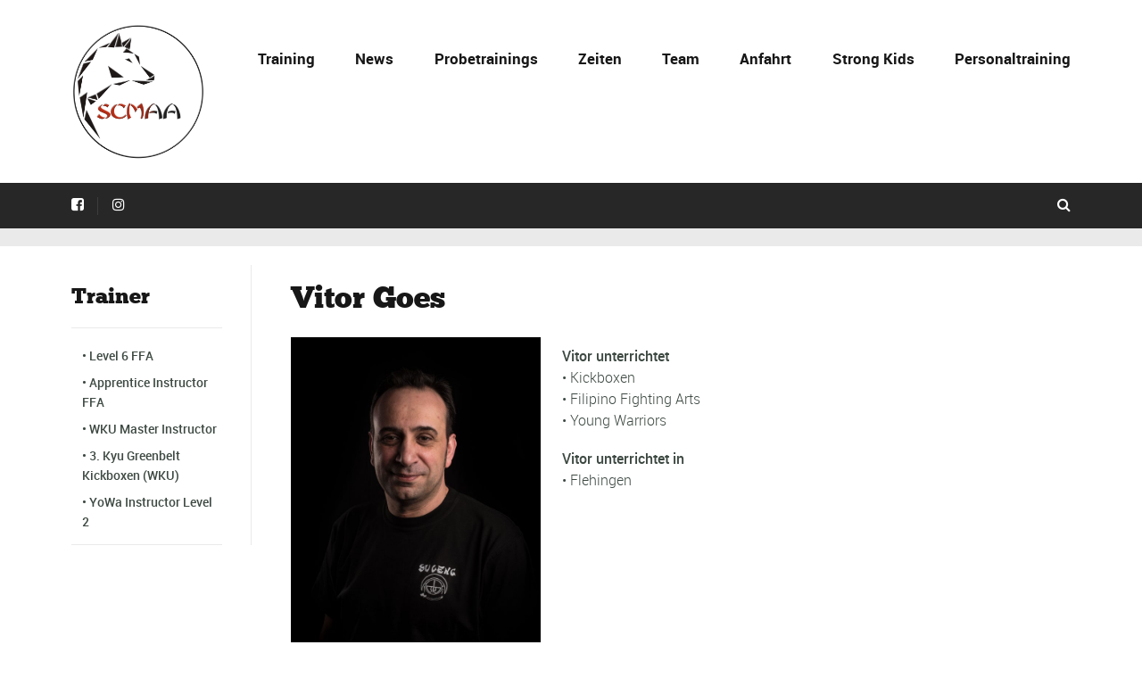

--- FILE ---
content_type: text/javascript
request_url: https://www.suceng.de/wp-content/plugins/bg-showhide-plus-faq/assets/js/bg-show-hide-pro.js?ver=6.3.7
body_size: 1273
content:
if ('undefined' === typeof BG_SHCE_PRO_USE_EFFECTS) {
	BG_SHCE_PRO_USE_EFFECTS = '0';
} 
if ('undefined' === typeof BG_SHCE_PRO_TOGGLE_SPEED) {
	BG_SHCE_PRO_TOGGLE_SPEED = '0';
} 
if ('undefined' === typeof BG_SHCE_PRO_TOGGLE_OPTIONS) {
	BG_SHCE_PRO_TOGGLE_OPTIONS = 'swing';
}
if ('undefined' === typeof BG_SHCE_PRO_TOGGLE_EFFECT) {
	BG_SHCE_PRO_TOGGLE_EFFECT = '';
}

if ('undefined' === typeof BG_SHCE_PRO_ACCORDION) {
	BG_SHCE_PRO_ACCORDION = '0';
}


function bgExpandCollapsedContentPro() {
	var bgCollapseExpandItems = document.querySelectorAll('input[bg_collapse_expand_pro]');
	var dynCss = '';
	
	for ( i=0; i<bgCollapseExpandItems.length; i++) {
		
		var showHideButton = document.getElementById('bg-showmore-action-'+bgCollapseExpandItems[i].value);	
		var hiddenContent = document.getElementById('bg-showmore-pro-hidden-'+bgCollapseExpandItems[i].value);
		var bgColorOfIcon = document.getElementById('bg-icon-bg-color-'+bgCollapseExpandItems[i].value).value;
		
		if (showHideButton && hiddenContent) {
			if (window.addEventListener) {
				showHideButton.addEventListener('click', function(event) {bgExpandCollapsedContentActionPro(event, this);} );
			}
			else {
				window.attachEvent("onclick", function(event) {bgExpandCollapsedContentActionPro(event, this);} );
			}
			if (bgColorOfIcon) {
				dynCss += '#bg-showmore-action-'+bgCollapseExpandItems[i].value+':before { background:'+bgColorOfIcon+';color:white;}';
			}
		}
		
		if (jQuery( showHideButton ).parent().prop("tagName") === 'LI' && 
			jQuery( showHideButton ).parent().parent().prop("tagName") === 'UL') {
			jQuery( showHideButton ).parent().parent().css('margin-bottom',0);
		}
				
	}
	
	var	head = document.head || document.getElementsByTagName('head')[0];
	var	style = document.createElement('style');

	style.type = 'text/css';
	if (style.styleSheet){
	  style.styleSheet.cssText = dynCss;
	} else {
	  style.appendChild(document.createTextNode(dynCss));
	}

	head.appendChild(style);

}

/* FE */
function bgExpandCollapsedContentActionPro(event, thisObj, group) {
	event.preventDefault();
	if (!group) {
		group = false;
	}
	
	var bgUniqId = thisObj.id.replace('bg-showmore-action-', '');
		
	var showHideButton = document.getElementById('bg-showmore-action-'+bgUniqId);	
	var hiddenContent = document.getElementById('bg-showmore-pro-hidden-'+bgUniqId);
	
	var showLessText = document.getElementById('bg-show-less-text-'+bgUniqId) ? document.getElementById('bg-show-less-text-'+bgUniqId).value : '';
	var showMoreText = document.getElementById('bg-show-more-text-'+bgUniqId) ? document.getElementById('bg-show-more-text-'+bgUniqId).value : '';
	
	var text = jQuery(showHideButton).text();
	if (BG_SHCE_PRO_USE_EFFECTS === '1') {
		jQuery( hiddenContent ).toggle(BG_SHCE_PRO_TOGGLE_EFFECT, BG_SHCE_PRO_TOGGLE_OPTIONS, parseInt(BG_SHCE_PRO_TOGGLE_SPEED)+1);
	}
	else {
		jQuery( hiddenContent ).toggle(parseInt(BG_SHCE_PRO_TOGGLE_SPEED));

	}
	
	if (showLessText === '') {
		jQuery( showHideButton ).toggle();
		
		if (jQuery( showHideButton ).parent().prop("tagName") === 'LI') {
			jQuery( showHideButton ).parent().toggle();
		}
	}
	else {
		jQuery(showHideButton).text(
			 text == showMoreText ? showLessText : showMoreText
		);
		jQuery(showHideButton).toggleClass("bg-close");
	}
	
	var bgCollapseExpandItems = document.querySelectorAll('input[bg_collapse_expand_pro]');
	if (BG_SHCE_PRO_ACCORDION === "1" && group != true) {
		var bgCollapseExpandItems = bgGetSiblings(thisObj);
		for ( i=0; i<bgCollapseExpandItems.length; i++) {
			if ( bgCollapseExpandItems[i].value != bgUniqId) {
				jQuery( '#bg-showmore-pro-hidden-'+bgCollapseExpandItems[i].value ).hide(parseInt(BG_SHCE_PRO_TOGGLE_SPEED));
				jQuery( '#bg-showmore-action-'+bgCollapseExpandItems[i].value ).removeClass("bg-close");
				jQuery( '#bg-showmore-action-'+bgCollapseExpandItems[i].value ).text(jQuery('#bg-show-more-text-'+bgCollapseExpandItems[i].value).val());
			}
		}
	}

	if ('undefined' !== typeof gmspAllMaps && 'undefined' !== typeof gmspResizeMaps) {
		gmspResizeMaps('recenterHidden');
	}
}

function bgCollapseExpandGroup() {
	var group = jQuery(".bg-shce-group");
	if (!group.length) {
		return;
	}
			
	group.click(function(event) {
		var clickedItemClasses = jQuery(this).attr("class").split(' ');
		var clickedItemGroupNumIndex = jQuery.inArray('bg-shce-group', clickedItemClasses)+1;
		
		for (var i=0; i<group.length; i++) {
			if (group[i] != this && jQuery(group[i]).hasClass(clickedItemClasses[clickedItemGroupNumIndex])) {
				if (jQuery(this).hasClass('bg-close')) {
					bgExpandCollapsedContentActionPro(event, group[i], true);
				} else {
					bgExpandCollapsedContentActionPro(event, group[i], false);				
				}
			}
		}
		
	});
	
}

function bgGetSiblings(el) {
	var siblings = [];
	par = jQuery(el).closest('div').find('input[bg_collapse_expand_pro]');
	for (var i=0; i<par.length; i++) {
		siblings.push(par[i]);
	}
    return siblings;
}

/* BE */
function bgSelectedEffectPro() {
	var effectOpts = jQuery('#bg_shce_effect > option');
	if (effectOpts.length > 0) {
		var i = 0;
		while ( i < effectOpts.length ) {
			if (effectOpts[i].value === BG_SHCE_PRO_TOGGLE_EFFECT) {
				effectOpts[i].selected = true;
			}
			i++;
		}
	}
	
	if (BG_SHCE_PRO_USE_EFFECTS === '1') {
		jQuery('.bg-effects').show();
	} 
}

jQuery(document).ready(function() {
	bgExpandCollapsedContentPro();
	bgSelectedEffectPro();
	bgCollapseExpandGroup();
});